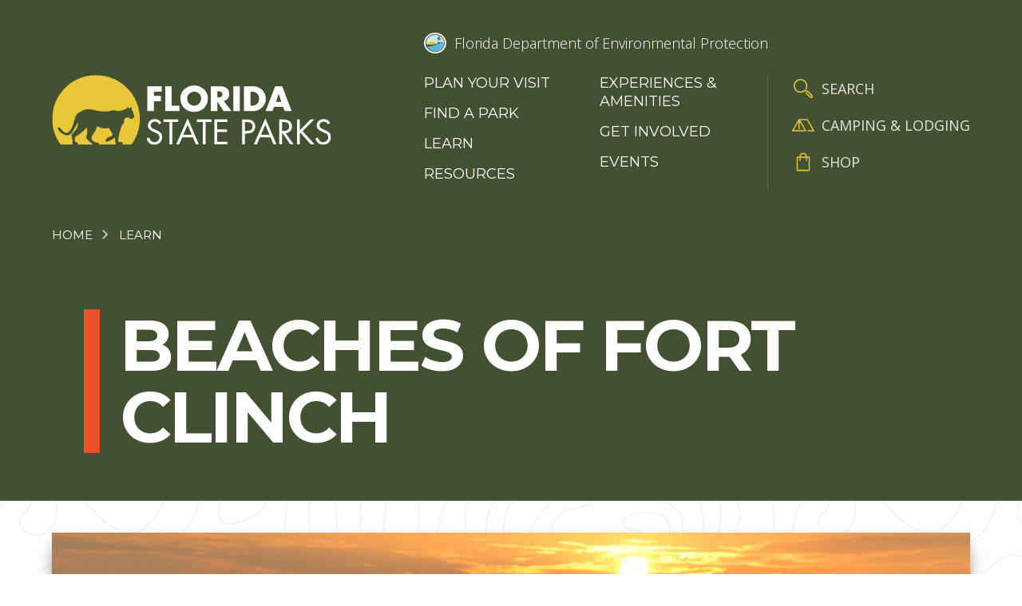

--- FILE ---
content_type: text/html; charset=UTF-8
request_url: https://www.floridastateparks.org/learn/beaches-fort-clinch
body_size: 7435
content:


<!DOCTYPE html>
<html lang="en" dir="ltr" prefix="og: https://ogp.me/ns#" class="no-js">
  <head>
    <meta charset="utf-8" />
<meta name="description" content="White sand, strong breezes, gently waving sea oats and beautiful shells abound in a pristine coastal paradise." />
<link rel="canonical" href="https://www.floridastateparks.org/learn/beaches-fort-clinch" />
<link rel="image_src" href="/sites/default/files/media/image/clinch%20beach%20susnet.jpg" />
<meta property="og:site_name" content="Florida State Parks" />
<meta property="og:title" content="Beaches of Fort Clinch" />
<meta property="og:description" content="White sand, strong breezes, gently waving sea oats and beautiful shells abound in a pristine coastal paradise." />
<meta property="og:image" content="https://www.floridastateparks.org/sites/default/files/media/image/clinch%20beach%20susnet.jpg" />
<meta name="twitter:description" content="White sand, strong breezes, gently waving sea oats and beautiful shells abound in a pristine coastal paradise." />
<meta name="twitter:title" content="Beaches of Fort Clinch" />
<meta name="twitter:image" content="https://www.floridastateparks.org/sites/default/files/media/image/clinch%20beach%20susnet.jpg" />
<meta name="Generator" content="Drupal 11 (https://www.drupal.org)" />
<meta name="MobileOptimized" content="width" />
<meta name="HandheldFriendly" content="true" />
<meta name="viewport" content="width=device-width, initial-scale=1.0" />
<meta http-equiv="x-ua-compatible" content="ie=edge" />
<link rel="icon" href="/themes/gesso/favicon.ico" type="image/vnd.microsoft.icon" />

    <title>Beaches of Fort Clinch | Florida State Parks</title>
    <link rel="apple-touch-icon" sizes="180x180" href="/apple-touch-icon.png">
    <link rel="icon" type="image/png" sizes="32x32" href="/favicon-32x32.png">
    <link rel="icon" type="image/png" sizes="16x16" href="/favicon-16x16.png">
    <link rel="manifest" href="/site.webmanifest">
    <link rel="mask-icon" href="/safari-pinned-tab.svg" color="#5bbad5">
    <meta name="msapplication-TileColor" content="#da532c">
    <meta name="theme-color" content="#ffffff">
    <link rel="stylesheet" media="all" href="/sites/default/files/css/css__dYOK6eEuBqFwuLNDGi8fm0PlApnhQg8WjmEHr4zopE.css?delta=0&amp;language=en&amp;theme=gesso&amp;include=eJxFi1EKAjEMBS8UmiMtr9uwW02b0qTq3l4QxZ-BGZjdpnCZa0ATbniR9KhxbdKyFN4xolqnQ9yND7UMpYGJY2Kc_hv_Ja0-VtbqpxTyy0MaZ7hQmGnG3AJ-d_4aPao8nT9MzcpSeQPiVjhi" />
<link rel="stylesheet" media="all" href="//fonts.googleapis.com/css?family=Montserrat:400,600,700|Open+Sans:300,400,600,700|Roboto:500" />
<link rel="stylesheet" media="all" href="/sites/default/files/css/css_bbO1OxvZ-ezLUivnaHbH0Tv3gmZW0rBYYrCwlJzRpMU.css?delta=2&amp;language=en&amp;theme=gesso&amp;include=eJxFi1EKAjEMBS8UmiMtr9uwW02b0qTq3l4QxZ-BGZjdpnCZa0ATbniR9KhxbdKyFN4xolqnQ9yND7UMpYGJY2Kc_hv_Ja0-VtbqpxTyy0MaZ7hQmGnG3AJ-d_4aPao8nT9MzcpSeQPiVjhi" />

    <script type="application/json" data-drupal-selector="drupal-settings-json">{"path":{"baseUrl":"\/","pathPrefix":"","currentPath":"node\/6819","currentPathIsAdmin":false,"isFront":false,"currentLanguage":"en"},"pluralDelimiter":"\u0003","suppressDeprecationErrors":true,"gtag":{"tagId":"","consentMode":false,"otherIds":[],"events":[],"additionalConfigInfo":[]},"ajaxPageState":{"libraries":"eJxdjEEKAyEMAD8k5klLrCHaRiMmtt3fdykLS3sZmDkMda--b9QSZbjh8Ko9MJkpYM5eqp3GogklsCoLbY4MfODfI97x_RtbGDiRJ45ikOcaKPEqcfWxklQrlIPt5tQgoVFwVUk4j4k9DE4Lz0ovgy9j07yEPlZySxo","theme":"gesso","theme_token":null},"ajaxTrustedUrl":[],"gtm":{"tagId":null,"settings":{"data_layer":"dataLayer","include_classes":false,"allowlist_classes":"google\nnonGooglePixels\nnonGoogleScripts\nnonGoogleIframes","blocklist_classes":"customScripts\ncustomPixels","include_environment":false,"environment_id":"","environment_token":""},"tagIds":["GTM-MCQSRPQ"]},"user":{"uid":0,"permissionsHash":"a1da88c4454c70afc31413c3c8ce2a273f305297f860be21c8ed32031d447a9b"}}</script>
<script src="/sites/default/files/js/js_fzHetJu9yZ7_ly4QyADy0EMXEXs1r6GwuTGNg7c88-E.js?scope=header&amp;delta=0&amp;language=en&amp;theme=gesso&amp;include=eJxLTy0uztdPTEkpycgs1kkH89Jz8pMSc3TS8_PTc1LjSxLT9dOBBDpfLzErsQJVMBcAn1Ud2A"></script>
<script src="/modules/contrib/google_tag/js/gtag.js?t8xhlo"></script>
<script src="/modules/contrib/google_tag/js/gtm.js?t8xhlo"></script>

  </head>
  <body class="path-node not-front node-page node-page--node-type-learn">
    <div class="skiplinks">
      <a href="#main" class="skiplinks__link visually-hidden focusable">Skip to main content</a>
    </div>
    <noscript><iframe src="https://www.googletagmanager.com/ns.html?id=GTM-MCQSRPQ"
                  height="0" width="0" style="display:none;visibility:hidden"></iframe></noscript>

      <div class="dialog-off-canvas-main-canvas" data-off-canvas-main-canvas>
    
<div class="layout-container">
  <div class="l-highlighted">
      <div data-drupal-messages-fallback class="hidden"></div>

  </div>
  <div class="l-alert">
      
  
  
  
      
<div>

<div class="view view--system-emergency-alerts view--display-system_alerts js-view-dom-id-c0e5b7f00f6887354811b441aebc9aa67c05c48b961bff596ec25f39356420ba">

  
    

  
  
  
  
  
  
  
  
  
</div>
</div>

  
  
  

  
  
  
      
<div>

<div class="view view--park-emergency-alerts view--display-park_alerts js-view-dom-id-bb9767781b5a4b4dba244b1b5454ccff02e83826c8a20ae625f98b1176889f1a">

  
    

  
  
  
  
  
  
  
  
  
</div>
</div>

  
  
  

  
  
  
      
<div>

<div class="view view--park-emergency-alerts view--display-block_1 js-view-dom-id-ffd93a40ffcfbda6dcdd9a3edf9434b47f4029ca8e6e342f249b1dbd603a0296">

  
    

  
  
  
  
  
  
  
  
  
</div>
</div>

  
  
  

  </div>
  <header class="l-header" role="banner">
  <div class="l-header__grid">

        <div class="l-header__item">
          

  
  
  
                <a class="site-name" href="/" rel="home">
  <span class="site-name__text">Florida State Parks</span>
</a>
          
  
  

      </div>

        <div class="l-header__item">
          <a class="org-logo" href="https://floridadep.gov/" title="Florida Department of Environmental Protection" rel="home">
  <div class="org-logo__seal"></div>
  <div class="org-logo__text">Florida Department of Environmental Protection</div>
</a>
  
      <div class="l-header__menus">
            <nav role="navigation">
  <h2 class="visually-hidden">Main Menu</h2>
      

                    <ul class="menu menu--main">
                          <li class="menu__item has-subnav is-expanded">
        <a href="/plan-your-visit" class="menu__link has-subnav is-expanded" data-drupal-link-system-path="node/2313">Plan your visit</a>
                                <ul class="menu menu__subnav">
                          <li class="menu__item">
        <a href="/accessibility" class="menu__link">Access for All</a>
              </li>
                      <li class="menu__item">
        <a href="/plan-your-visit/faqs" class="menu__link" data-drupal-link-system-path="node/1805">FAQs</a>
              </li>
                      <li class="menu__item">
        <a href="/fees" class="menu__link" data-drupal-link-system-path="node/2147">Fees</a>
              </li>
                      <li class="menu__item">
        <a href="/florida-state-park-rules" class="menu__link">Rules &amp; Regulations</a>
              </li>
                      <li class="menu__item">
        <a href="/stay-night" class="menu__link" data-drupal-link-system-path="node/2098">Camping &amp; Lodging</a>
              </li>
        </ul>
  
              </li>
                      <li class="menu__item">
        <a href="/parks-and-trails" class="menu__link" data-drupal-link-system-path="node/234">Find a Park</a>
              </li>
                      <li class="menu__item is-expanded">
        <a href="/learn" class="menu__link is-expanded" data-drupal-link-system-path="node/819">Learn</a>
              </li>
                      <li class="menu__item is-collapsed">
        <a href="/learn?f%5B0%5D=blog_type%3A312" class="menu__link is-collapsed" data-drupal-link-query="{&quot;f&quot;:[&quot;blog_type:312&quot;]}" data-drupal-link-system-path="node/819">Resources</a>
              </li>
                      <li class="menu__item has-subnav is-expanded">
        <a href="/experiences" class="menu__link has-subnav is-expanded">Experiences &amp; Amenities</a>
                                <ul class="menu menu__subnav">
                          <li class="menu__item">
        <a href="/learn/education-opportunities" class="menu__link">Educational Opportunities</a>
              </li>
                      <li class="menu__item">
        <a href="/programs" class="menu__link" data-drupal-link-system-path="node/2215">Programs</a>
              </li>
                      <li class="menu__item">
        <a href="/research-collecting" class="menu__link">Research &amp; Collecting</a>
              </li>
        </ul>
  
              </li>
                      <li class="menu__item is-collapsed">
        <a href="/get-involved" class="menu__link is-collapsed" data-drupal-link-system-path="node/2293">Get Involved</a>
              </li>
                      <li class="menu__item">
        <a href="/events" class="menu__link" data-drupal-link-system-path="node/555">Events</a>
              </li>
        </ul>
  


  </nav>
    
  
  
  
      

                    <ul class="menu menu--utility">
                          <li class="menu__item">
        <a href="/search" class="menu__link--search menu__link" data-drupal-link-system-path="node/1286">Search</a>
              </li>
                      <li class="menu__item">
        <a href="/stay-night" class="menu__link--lodging menu__link" data-drupal-link-system-path="node/2098">Camping &amp; Lodging</a>
              </li>
                      <li class="menu__item">
        <a href="https://reserve.floridastateparks.org/Web/Passes/Passes.aspx" class="menu__link--shop menu__link">Shop</a>
              </li>
        </ul>
  


  
  
  

        </div>
    </div>

  </div>
</header>
  <div class="l-breadcrumb">
      

  
  
  
      
  <nav class="breadcrumb " role="navigation" aria-labelledby="breadcrumb-label">
  <div class="l-constrain">
    <h2 class="breadcrumb__title visually-hidden" id="breadcrumb-label">Breadcrumb</h2>
    <ol class="breadcrumb__list">
            <li class="breadcrumb__item">
                <a class="breadcrumb__link" href="/">Home</a>
              </li>
            <li class="breadcrumb__item">
                <a class="breadcrumb__link" href="/learn">Learn</a>
              </li>
          </ol>
  </div>
</nav>

  
  
  

  </div>
  

  <main id="main" class="main" role="main" tabindex="-1">
    
    <div class="l-content">
      



<div class="l-basic has-constrain">

      <div class="l-basic__header">
          <section class="page-title">
  <div class="l-constrain l-constrain--med">
    <h1 class="page-title__heading">Beaches of Fort Clinch</h1>
  </div>
</section>
      </div>
  
  <div class="l-basic__container">
    <div class="l-constrain">

              <div class="l-basic__full">
              
          <section class="page-hero">
  <div class="page-hero__wrapper">
    <div class="page-hero__media">
      

<img class="image--callout" src="/sites/default/files/styles/callout/public/media/image/clinch%20beach%20susnet.jpg?itok=FbsJ6NWU" alt="a fiery orange sun sets behind clouds against a dark shoreline of sea oats." height="533" width="800">

    </div>
  </div>
</section>              </div>
      
      <div class="l-basic__main">
            <!-- Go to www.addthis.com/dashboard to customize your tools -->
<div class="addthis_inline_share_toolbox"></div>    <section class="date-park">
  <div class="date-park__content">
        <span class="date-park__park"><a href="/fortclinch" hreflang="en">Fort Clinch State Park</a></span>
  </div>
</section>    <section class="content-embed">
  <p>The beaches of Fort Clinch have everything you would expect of the Atlantic coastline. White sand, strong breezes, gently waving sea oats and beautiful shells abound here. With 0.75 miles of Atlantic shoreline and an additional 2.5 miles along the St. Marys Inlet and Amelia River, there are&nbsp;plenty of opportunities for swimming, surfing, shelling, fishing and viewing wildlife, just to name a few.</p>
<p>However, it is important to remember that this is a wild place - no lifeguards are on duty, and any wildlife you encounter should be left undisturbed in this coastal habitat.</p>
<article data-embed-button="image_embed" data-entity-embed-display="view_mode:media.wysiwyg" data-entity-embed-display-settings="{&quot;link_url&quot;:&quot;entity:node\/106&quot;,&quot;link_url_target&quot;:0}" data-entity-type="media" data-entity-uuid="5db90bb6-daa4-439c-85a4-77cb7f1c22cf" class="align-right embedded-entity" data-langcode="en"><a href="node/106" target="_blank">  <img loading="lazy" src="/sites/default/files/media/image/shark%20tooth%20beach.jpg" width="800" height="600" alt="a white sand beach stretches into the horizon alongside the atlantic ocean.">
<p></p></a></article>
<p>The stretch of Atlantic Beach just south of the jetty provides opportunities for swimming, surfing, sunbathing and surf fishing. Fishing is popular in this area of the park, and depending on the season, redfish, black drum, whiting, flounder, mullet, sheepshead, sea trout and an occasional grouper can be caught.</p>
<p>Shelling is another popular pastime, but one that comes with a lot of responsibility. While it is legal to take fossilized shark teeth and uninhabited shells,&nbsp;doing so requires careful observation and consideration. If the animal inside the shell is still alive, return it to the water. They will appreciate it.</p>
<p>The shoreline near historic Fort Clinch also provides ample opportunities for fishing, shark tooth hunting&nbsp;and wildlife viewing. Bring your binoculars and you might be able to catch a view of the wild horses foraging along the shoreline of Cumberland Island National Seashore which lies directly to the north.</p>
<p>Fishing can be done adjacent to the jetty rocks for redfish, flounder, spotted trout and whiting. Swimming is prohibited in this area due to dangerous currents and steep drop-offs associated with the inlet.</p>
<article data-embed-button="image_embed" data-entity-embed-display="view_mode:media.wysiwyg" data-entity-embed-display-settings="{&quot;link_url&quot;:&quot;entity:node\/106&quot;,&quot;link_url_target&quot;:0}" data-entity-type="media" data-entity-uuid="289c6ddf-0174-4832-b061-608e82ec0c40" class="align-right embedded-entity" data-langcode="en"><a href="node/106" target="_blank">  <img loading="lazy" src="/sites/default/files/media/image/deer.jpg" width="800" height="450" alt="two male deer, still in velvet, stand outlined against sea oats on the beach.">
<p></p></a></article>
<p>The shoreline just north of the&nbsp;jetty provides for more relaxing activities such as viewing a wide variety of wildlife, including shorebirds, dolphins, and deer foraging in the dunes. Please avoid disturbing resting shorebirds as this causes them to utilize&nbsp;energy that is necessary for their migratory journeys and reduces natural habitat that they can use for resting and nesting activities. Swimming is not permitted north of the jetty due to the dangerous currents of the St. Marys Inlet.</p>
<p>Wildlife found in <a href="/fortclinch" target="_blank">Fort Clinch State Park</a> can vary widely, from the 800-pound West Indian manatee to the diminutive piping plover. Magnificent frigate birds fly overhead with their trademark red balloon throat pouch and forked tail, while dolphins surface and frolic offshore.</p>
<p>The park is an important resting place and home to several migrating and transient species including the federally threatened red knot (<em>Calidris canutus</em>) and the Caspian, gull-billed and&nbsp;sandwich terns. It is vital that these beaches are maintained as a quiet and peaceful haven for these animals between long journeys.</p>
<p>Several imperiled species are also found and protected within the park, including the shell-mound prickly pear (<em>Opuntia stricta</em>), black skimmer (<em>Rynchops niger</em>), Wilson’s plover (<em>Charadrius wilsonia</em>) and of course the North Atlantic right whale (<em>Eubalaena glacialis</em>), which use the waters off the coast of North Florida and southern Georgia as a breeding ground and nursery for their calves. Loggerhead, leatherback and green seas turtles have all nested on the shores of this island as well.</p>
<article data-embed-button="image_embed" data-entity-embed-display="view_mode:media.wysiwyg" data-entity-embed-display-settings="{&quot;link_url&quot;:&quot;entity:node\/106&quot;,&quot;link_url_target&quot;:0}" data-entity-type="media" data-entity-uuid="962015de-efca-4982-aec0-e8e17d748825" class="align-right embedded-entity" data-langcode="en"><a href="node/106" target="_blank">  <img loading="lazy" src="/sites/default/files/media/image/beach%20birds%20flying.jpg" width="800" height="530" alt="thousands of birds take flight while others wade in the surf at fort clinch state park.">
<p></p></a></article>
<p>The beaches of Fort Clinch provide a safe haven for visitors and weary travelers, human and animal alike. If you need to take a break from civilization and the fast pace of life, this is just the place for you.</p>
<p>Everything (and everyone) move at their own speed here, and tranquility is easily found in the beauty of your surroundings. <a href="/fortclinch" target="_blank">Fort Clinch State Park</a> is truly an experience like no other.</p>

</section>
        </div>

    </div>
  </div>

      <div class="l-basic__footer">
          
      </div>
  
</div>

  </div>
  </main>

  <footer class="l-footer" role="contentinfo">
  <div class="l-footer__grid">

            

  
  
  
                <a class="site-name" href="/" rel="home">
  <span class="site-name__text">Florida State Parks</span>
</a>
          
  
  

  
        <div class="l-footer__upper">
      <div class="l-footer__left">
                    <nav role="navigation">
  <h2 class="visually-hidden">Main Menu</h2>
      

                    <ul class="menu menu--main">
                          <li class="menu__item has-subnav is-expanded">
        <a href="/plan-your-visit" class="menu__link has-subnav is-expanded" data-drupal-link-system-path="node/2313">Plan your visit</a>
                                <ul class="menu menu__subnav">
                          <li class="menu__item">
        <a href="/accessibility" class="menu__link">Access for All</a>
              </li>
                      <li class="menu__item">
        <a href="/plan-your-visit/faqs" class="menu__link" data-drupal-link-system-path="node/1805">FAQs</a>
              </li>
                      <li class="menu__item">
        <a href="/fees" class="menu__link" data-drupal-link-system-path="node/2147">Fees</a>
              </li>
                      <li class="menu__item">
        <a href="/florida-state-park-rules" class="menu__link">Rules &amp; Regulations</a>
              </li>
                      <li class="menu__item">
        <a href="/stay-night" class="menu__link" data-drupal-link-system-path="node/2098">Camping &amp; Lodging</a>
              </li>
        </ul>
  
              </li>
                      <li class="menu__item">
        <a href="/parks-and-trails" class="menu__link" data-drupal-link-system-path="node/234">Find a Park</a>
              </li>
                      <li class="menu__item is-expanded">
        <a href="/learn" class="menu__link is-expanded" data-drupal-link-system-path="node/819">Learn</a>
              </li>
                      <li class="menu__item is-collapsed">
        <a href="/learn?f%5B0%5D=blog_type%3A312" class="menu__link is-collapsed" data-drupal-link-query="{&quot;f&quot;:[&quot;blog_type:312&quot;]}" data-drupal-link-system-path="node/819">Resources</a>
              </li>
                      <li class="menu__item has-subnav is-expanded">
        <a href="/experiences" class="menu__link has-subnav is-expanded">Experiences &amp; Amenities</a>
                                <ul class="menu menu__subnav">
                          <li class="menu__item">
        <a href="/learn/education-opportunities" class="menu__link">Educational Opportunities</a>
              </li>
                      <li class="menu__item">
        <a href="/programs" class="menu__link" data-drupal-link-system-path="node/2215">Programs</a>
              </li>
                      <li class="menu__item">
        <a href="/research-collecting" class="menu__link">Research &amp; Collecting</a>
              </li>
        </ul>
  
              </li>
                      <li class="menu__item is-collapsed">
        <a href="/get-involved" class="menu__link is-collapsed" data-drupal-link-system-path="node/2293">Get Involved</a>
              </li>
                      <li class="menu__item">
        <a href="/events" class="menu__link" data-drupal-link-system-path="node/555">Events</a>
              </li>
        </ul>
  


  </nav>
        </div>

      <div class="l-footer__right">
              <section id="block-contact-footer" class="l-section">

  
      
    <h3 class="l-section__title">Have Questions?</h3>
    
  
  
      <div class="content-block">
  <p><strong>Contact the Statewide Information Line:</strong><br><br>
(850) 245-2157</p>
<p><strong>Or send an email to:</strong><br><br>
<a href="mailto:FSP.Feedback@FloridaDEP.gov">FSP.Feedback@FloridaDEP.gov</a></p>

</div>  
  
  
  </section>

      <section id="block-social-menu" class="l-section">

  
      
    <h3 class="l-section__title">Stay Connected</h3>
    
  
  
      

                    <ul class="menu menu--social">
                          <li class="menu__item">
        <a href="https://www.facebook.com/FLStateParks/" class="menu__link--facebook menu__link">Facebook</a>
              </li>
                      <li class="menu__item">
        <a href="https://twitter.com/FLStateParks" class="menu__link--twitter menu__link">Twitter</a>
              </li>
                      <li class="menu__item">
        <a href="https://www.instagram.com/fl.stateparks/?hl=en" class="menu__link--instagram menu__link">Instagram</a>
              </li>
                      <li class="menu__item">
        <a href="https://www.pinterest.com/flstateparks/" class="menu__link--pinterest menu__link">Pinterest</a>
              </li>
                      <li class="menu__item">
        <a href="https://www.youtube.com/channel/UCicot0DGo4GYo7nytmv2z9A/featured" class="menu__link--youtube menu__link">You Tube</a>
              </li>
        </ul>
  


  
  
  
  </section>

        </div>
    </div>

        <div class="l-footer__middle">
            <section id="block-logosfooter" class="l-section">

  
  
  
      <div class="content-block">
  
</div>  
  
  
  </section>

      </div>

        <div class="l-footer__lower">
          <div class="copyright">
  © Copyright 2026 © Copyright 2018 Florida Department of Environmental Protection.
</div>
    
  
  
  
      

                    <ul class="menu menu--footer">
                          <li class="menu__item">
        <a href="https://survey.dep.state.fl.us" class="menu__link">Customer Survey</a>
              </li>
                      <li class="menu__item">
        <a href="/disclaimer" class="menu__link" data-drupal-link-system-path="node/2406">Disclaimer</a>
              </li>
                      <li class="menu__item">
        <a href="/privacy-policy" class="menu__link" data-drupal-link-system-path="node/2405">Privacy Policy</a>
              </li>
                      <li class="menu__item">
        <a href="/user/login" class="menu__link" data-drupal-link-system-path="user/login">Website Login</a>
              </li>
        </ul>
  


  
  
  

      </div>

  </div>
</footer>


</div>

  </div>

    
    <script src="/core/assets/vendor/jquery/jquery.min.js?v=4.0.0-rc.1"></script>
<script src="/sites/default/files/js/js_hgf75_3kYHfhXqShVsDu3kVPXmBe58mZkJ3fDAJi28Y.js?scope=footer&amp;delta=1&amp;language=en&amp;theme=gesso&amp;include=eJxLTy0uztdPTEkpycgs1kkH89Jz8pMSc3TS8_PTc1LjSxLT9dOBBDpfLzErsQJVMBcAn1Ud2A"></script>
<script src="//s7.addthis.com/js/300/addthis_widget.js#pubid=ra-5b58b7f37a5a4881"></script>
<script src="/sites/default/files/js/js_f_eiWwe-1gdvhTxKNisJSfnvxenn83zTYDZTBdIoeTk.js?scope=footer&amp;delta=3&amp;language=en&amp;theme=gesso&amp;include=eJxLTy0uztdPTEkpycgs1kkH89Jz8pMSc3TS8_PTc1LjSxLT9dOBBDpfLzErsQJVMBcAn1Ud2A"></script>


        <script>
      var addthis_config =
      {
        ui_508_compliant: true,
        ui_tabindex: 0
      }
    </script>
  </body>
</html>


--- FILE ---
content_type: text/css
request_url: https://tags.srv.stackadapt.com/sa.css
body_size: -11
content:
:root {
    --sa-uid: '0-db7eafcf-9cec-5e39-4bc7-575fa2324635';
}

--- FILE ---
content_type: image/svg+xml
request_url: https://www.floridastateparks.org/themes/gesso/images/icon-chevron-right-grey.svg
body_size: -50
content:
<?xml version="1.0" encoding="UTF-8"?>
<svg width="8px" height="12px" viewBox="0 0 8 12" version="1.1" xmlns="http://www.w3.org/2000/svg" xmlns:xlink="http://www.w3.org/1999/xlink">
    <!-- Generator: Sketch 50.2 (55047) - http://www.bohemiancoding.com/sketch -->
    <title>icon-chevron-right</title>
    <desc>Created with Sketch.</desc>
    <defs></defs>
    <g id="Secondary-Page-Styles" stroke="none" stroke-width="1" fill="none" fill-rule="evenodd">
        <g transform="translate(-309.000000, -686.000000)" fill="#BEBEBE" id="Breadcrumbs">
            <g transform="translate(-103.000000, 682.000000)">
                <g id="icon-chevron-right" transform="translate(412.000000, 4.000000)">
                    <polygon id="icon-rchevron-right" points="1.77635684e-15 10.6 4.6 6 3.55271368e-15 1.4 1.4 0 7.4 6 1.4 12 0 10.6"></polygon>
                </g>
            </g>
        </g>
    </g>
</svg>

--- FILE ---
content_type: image/svg+xml
request_url: https://www.floridastateparks.org/themes/gesso/images/social-icon-twitter.svg
body_size: 293
content:
<svg id="Layer_1" data-name="Layer 1" xmlns="http://www.w3.org/2000/svg" width="40" height="40" viewBox="0 0 40 40"><defs><style>.cls-1{fill:none;}.cls-2{fill:#fff;}</style></defs><title>social-twitter</title><rect class="cls-1" width="40" height="40"/><g id="Symbols"><g id="Footer"><g id="Footer-Link-Columns"><g id="Column-4"><g id="Twitter"><path id="social-icon-twitter" class="cls-2" d="M6.51,28.09a.48.48,0,0,0,.21.38,13.52,13.52,0,0,0,1.25.7,15.49,15.49,0,0,0,7.19,1.77,15.71,15.71,0,0,0,8.53-2.41,15.12,15.12,0,0,0,5.5-6.15,17.56,17.56,0,0,0,1.25-3.52,14,14,0,0,0,.39-3.43v-.49a9.31,9.31,0,0,0,2.57-2.69.62.62,0,0,0,.09-.25.48.48,0,0,0-.46-.47,1,1,0,0,0-.34.11l-.41.14-.42.15-.23.07a6.4,6.4,0,0,0,.76-1.1,2.46,2.46,0,0,0,.39-1,.42.42,0,0,0-.14-.32.49.49,0,0,0-.34-.13.41.41,0,0,0-.22.07,12,12,0,0,1-3,1.16,5.9,5.9,0,0,0-8.18.07,5.49,5.49,0,0,0-1.7,4.06,3.54,3.54,0,0,0,.05.69,14.75,14.75,0,0,1-4.58-1.14,14.17,14.17,0,0,1-4-2.52q-.41-.39-1.57-1.64A.54.54,0,0,0,8.74,10a.49.49,0,0,0-.35.22,4.47,4.47,0,0,0-.58,1.34,6,6,0,0,0-.21,1.55,5.49,5.49,0,0,0,1.3,3.64l-.41-.2A1.48,1.48,0,0,0,8,16.43a.59.59,0,0,0-.4.14.46.46,0,0,0-.16.36,5.49,5.49,0,0,0,.76,2.79,5.86,5.86,0,0,0,2.05,2.1l-.17,0H10l-.08,0h0a.42.42,0,0,0-.31.14.45.45,0,0,0-.14.31l0,.16a5.75,5.75,0,0,0,4.19,3.84,10.12,10.12,0,0,1-5.4,1.5l-.63,0-.65,0a.43.43,0,0,0-.32.14.44.44,0,0,0-.13.32Z"/></g></g></g></g></g></svg>

--- FILE ---
content_type: image/svg+xml
request_url: https://www.floridastateparks.org/themes/gesso/images/icon-lodging-nav.svg
body_size: 1440
content:
<?xml version="1.0" encoding="UTF-8"?>
<svg width="36px" height="20px" viewBox="0 0 36 20" version="1.1" xmlns="http://www.w3.org/2000/svg" xmlns:xlink="http://www.w3.org/1999/xlink">
    <!-- Generator: Sketch 50.2 (55047) - http://www.bohemiancoding.com/sketch -->
    <title>icon-lodging-nav</title>
    <desc>Created with Sketch.</desc>
    <defs></defs>
    <g id="Symbols" stroke="none" stroke-width="1" fill="none" fill-rule="evenodd">
        <g id="Header" transform="translate(-1377.000000, -115.000000)" fill="#E7C739">
            <g id="Nav">
                <g transform="translate(881.000000, 0.000000)">
                    <g id="Utility-Nav" transform="translate(496.000000, 63.000000)">
                        <g id="icon-lodging-nav" transform="translate(0.000000, 52.000000)">
                            <path d="M20.2164807,18.0722887 L2.57012773,18.0722887 L10.4148,4.53803262 L10.4148,16.060524 C10.4148,16.572437 10.8380269,16.9873653 11.3601782,16.9873653 C11.8823294,16.9873653 12.3055563,16.572437 12.3055563,16.060524 L12.3055563,4.42414236 L20.2164807,18.0722887 Z M25.3532874,0.516579338 C25.1853882,0.226811666 24.8716739,0.0476717746 24.5316403,0.0476717746 L11.3931529,0.0476717746 C11.3151025,0.0476717746 11.2400773,0.0598319328 11.1671697,0.0770341078 C11.1472034,0.0820761246 11.1281445,0.0888976767 11.1087832,0.0951260504 C11.0540269,0.112031636 11.0022958,0.13338606 10.9520773,0.159485912 C10.9342286,0.168680178 10.9163798,0.176984676 10.8991361,0.187365299 C10.8359092,0.225921898 10.7757076,0.269223925 10.7236739,0.320237271 C10.7224639,0.321720217 10.7212538,0.323203164 10.7200437,0.32468611 C10.6686151,0.375699456 10.6256571,0.434127533 10.587237,0.495818092 C10.5826992,0.503529412 10.5757412,0.508868018 10.5715059,0.516579338 L0.123640336,18.5408997 C-0.134410084,18.9857835 0.0244134454,19.5516757 0.478497479,19.8049629 C0.626127731,19.8871181 0.786463866,19.9259713 0.944682353,19.9259713 C0.960110924,19.9259713 0.974934454,19.9206327 0.990363025,19.919743 C1.01002689,19.9212259 1.02908571,19.9259713 1.04935462,19.9259713 L21.8410185,19.9259713 C21.8576571,19.9259713 21.8730857,19.9218191 21.8894218,19.9209293 C21.9245143,19.9194464 21.9590017,19.9164805 21.9940941,19.9105487 C22.0234387,19.9060999 22.0518756,19.8995749 22.0803126,19.8921602 C22.1102622,19.8844488 22.1399092,19.8758478 22.1695563,19.8651705 C22.2010185,19.8536036 22.2309681,19.8399605 22.2609176,19.8254276 C22.2766487,19.8177163 22.2929849,19.8132674 22.3081109,19.8049629 C22.3183966,19.7990311 22.3265647,19.7913198 22.3365479,19.7850914 C22.3649849,19.7678893 22.3916067,19.7483144 22.4179261,19.7284429 C22.4415227,19.710351 22.4648168,19.6928522 22.4862958,19.6729807 C22.5083798,19.6528127 22.5283462,19.6305685 22.5483126,19.6080277 C22.568884,19.5854869 22.5891529,19.5626495 22.6070017,19.5383292 C22.6248504,19.5143055 22.6396739,19.4885022 22.6551025,19.462699 C22.6702286,19.4374889 22.6853546,19.4122788 22.697758,19.3855858 C22.7107664,19.3582996 22.7204471,19.3295304 22.7307328,19.3010578 C22.740716,19.2725853 22.7503966,19.2447059 22.7576571,19.2156401 C22.7646151,19.1880573 22.7685479,19.1595848 22.7727832,19.1308156 C22.7776235,19.0978942 22.7815563,19.065566 22.7830689,19.0320514 C22.7833714,19.020781 22.7863966,19.0104004 22.7863966,18.99913 C22.7863966,18.9819278 22.7821613,18.9665052 22.7815563,18.9498962 C22.7797412,18.9166782 22.776716,18.8831636 22.7709681,18.8499456 C22.7661277,18.8199901 22.7594723,18.7918141 22.7516067,18.763045 C22.7437412,18.7342758 22.7352706,18.7063964 22.7246824,18.6779239 C22.7125815,18.6461888 22.698363,18.6156401 22.6829345,18.585388 C22.6753714,18.5711518 22.6711361,18.5554325 22.6629681,18.5408997 L13.0179933,1.90135442 L23.9813546,1.90135442 L33.3546655,18.0722887 L25.2458924,18.0722887 C24.7234387,18.0722887 24.3005143,18.4869204 24.3005143,18.99913 C24.3005143,19.511043 24.7234387,19.9259713 25.2458924,19.9259713 L34.9792034,19.9259713 C35.3159092,19.9259713 35.6269008,19.7500939 35.7963126,19.4650717 C35.9657244,19.1797528 35.967237,18.8282946 35.8011529,18.5408997 L25.3532874,0.516579338 Z" id="Fill-1"></path>
                        </g>
                    </g>
                </g>
            </g>
        </g>
    </g>
</svg>